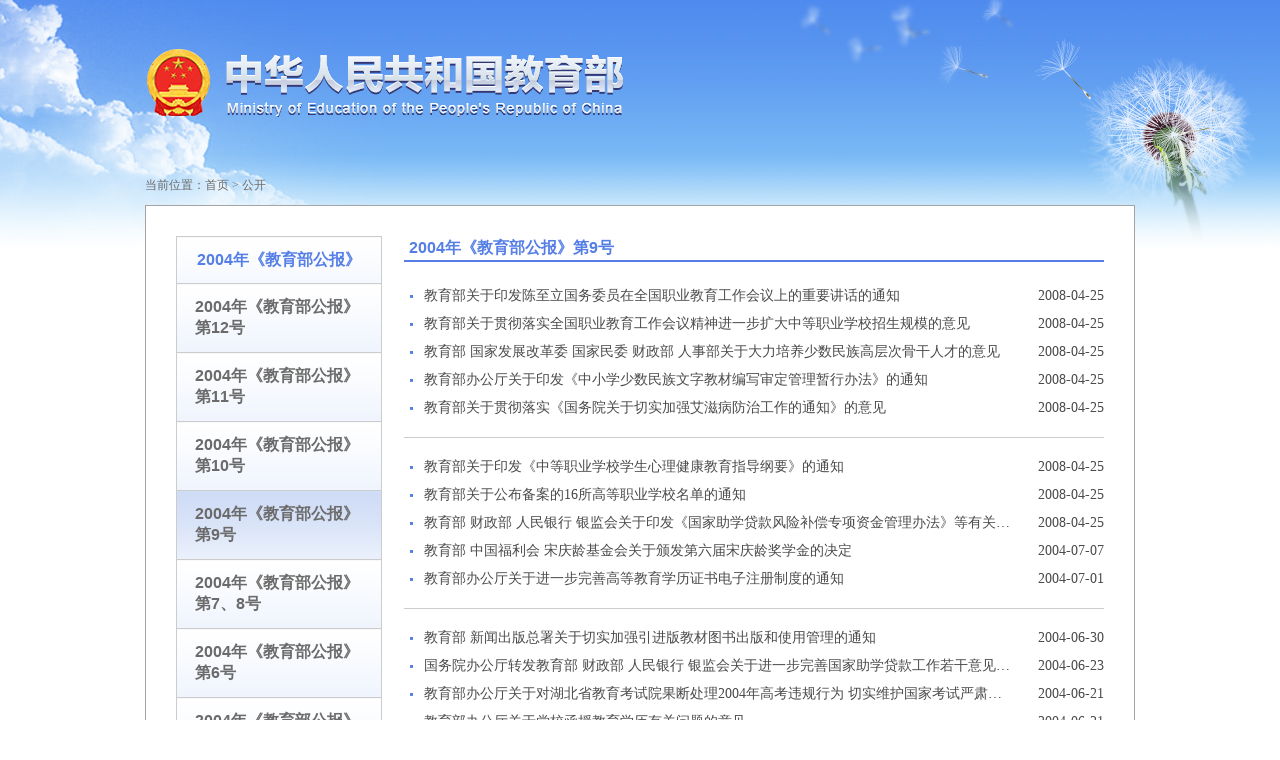

--- FILE ---
content_type: text/html
request_url: https://hudong.moe.gov.cn/jyb_xxgk/gk_gbgg/moe_0/moe_1/moe_155/
body_size: 6088
content:
<!doctype html>
<html>
<head>
<meta http-equiv="Content-Type" content="text/html; charset=utf-8" />
<meta name="viewport" content="width=device-width, initial-scale=1.0, maximum-scale=1.0, user-scalable=no">
<meta http-equiv="X-UA-Compatible" content="IE=edge,chrome=1" />
<meta name="renderer" content="webkit"/>
<meta name="filetype" content="0"> 
<meta name="publishedtype" content="1"> 
<meta name="pagetype" content="2"> 
<meta name="catalogs" content="1615926541">
<meta name="SiteName" content="中华人民共和国教育部政府门户网站">
<meta name="SiteDomain" content="www.moe.gov.cn">
<meta name="SiteIDCode" content="bm05000001">
<meta name="ColumnName" content="2004年《教育部公报》第9号">
<meta name="ColumnDescription" content="2004年《教育部公报》第9号">
<meta name="ColumnKeywords" content="2004年《教育部公报》第9号">
<meta name="ColumnType" content="公报公告">
<title>2004年《教育部公报》第9号 - 中华人民共和国教育部政府门户网站</title>
<meta name="keywords" content="2004年《教育部公报》第9号,中华人民共和国教育部政府门户网站" />
<meta name="description" content="2004年《教育部公报》第9号,中华人民共和国教育部政府门户网站" />
<link href="../../../../../favorite.ico" rel="shortcut icon" type="image/x-icon" />
<link href="../../../../../images/moe.css" rel="stylesheet" type="text/css" />
<link href="../../../../../images/moe.list.css" rel="stylesheet" type="text/css" />
<script type="text/javascript" src="../../../../../images/moe.doMobile.min.js"></script>
<script type="text/javascript">doMobile.loadStyle(["opt.moe.m","opt.moe.list.m"],"../../../../../images/");</script>
<script type="text/javascript" src="../../../../../images/jquery.min.js"></script>
<script type="text/javascript" src="../../../../../images/h5.js"></script>
<script type="text/javascript" src="../../../../../images/idangerous.swiper.min.js"></script>
<script>
//分页全局变量
	var wcmid = 1615926541;
	var wasid = 254874;
	var recordCount = 20;
	var pageSize = 20;
	var countPage=Math.ceil(recordCount/pageSize);

$(function(){
/*分页html结构
	<li class="mhide">共 599 条信息</li>
	<li class="mhide">每页20条信息</li>
	<li class="mhide">页数：1/30</li>
	<li class="pchide">1/30页</li>
	<li class="m_page_a mhide"><a>首页</a></li>
	<li class="m_page_a m_page_btn"><a>上一页</a></li>
	<li class="m_page_a m_page_btn"><a href="">下一页</a></li>
	<li class="m_page_a mhide"><a style="cursor:pointer;" onclick="">末页</a></li>
	<li class="m_page_go"><span class="mhide">跳转至第</span><span class="pchide">到第</span><input id="pageValue" type="text" size="1" onkeydown="KeyDown(event)" />页&nbsp;<a id="tiaozhuan" style="cursor:pointer;" onclick="" class="mhide">&gt;&gt;</a><a id="m_tiaozhuan" style="cursor:pointer;" onclick="" class="pchide">确定</a></li>
*/
//获取当前页
	var wcmUrl = window.location.href;
	var currentPage = 1;
	var wasPage = $("#page").attr("currentpage");
	if(wcmUrl.indexOf("index_")!=-1){
		var temp = wcmUrl.substr(wcmUrl.indexOf("index_")+6);
		currentPage = parseInt(temp.replace(/.html/g, ""))+1;
	}
//临时存储分页参数
	$("#list").attr("currentPage",currentPage);
//获取首页
	var start = "./";	
//获取上一页
	var prevPage = parseInt(currentPage-1);
	var previous = "";
	var method_previous = "";
	if (currentPage==1){
		previous = "./";
	}else if(currentPage==2){
		previous = "./";	
	}else if(currentPage>1 && currentPage<27){
		previous = "./index_"+(prevPage-1)+".html";
	}else if(currentPage>=27){
		previous = "javascript:void(0);";
		method_previous = "getWasRecord("+wcmid+","+wasid+","+prevPage+")";
	}
	
//获取下一页
	var nextPage = parseInt(currentPage)+1;
	var next = "";
	var method_next = "";
	if(currentPage>=25){
		next = "javascript:void(0);";
		if(currentPage==countPage-1){
			method_next = "getWasRecord("+wcmid+","+wasid+","+countPage+");";
		}else{
			method_next = "getWasRecord("+wcmid+","+wasid+","+nextPage+");";
		}
	}else{
		if(currentPage>=countPage){
			next = "javascript:void(0);";
		}else{
			next = "./index_"+currentPage+".html";
		}
	}

//获取末页
	var endPage = countPage;
	var end = "";
	var method_end = "";
	if(endPage>=25){
		end = "javascript:void(0);";
		method_end = "getWasRecord("+wcmid+","+wasid+","+endPage+");"
	}else{
		if(currentPage>=countPage){
			end = "javascript:void(0);";
		}else{
			end = "./index_"+(countPage-1)+".html";
		}
	}
//输出分页
	$("#page").append("<li class='mhide'>共 "+recordCount+" 条信息</li>");
	$("#page").append("<li class='mhide'>每页"+pageSize+"条信息</li>");
	$("#page").append("<li class='mhide'>页数："+currentPage+"/"+countPage+"</li>");
	$("#page").append("<li class='pchide'>"+currentPage+"/"+countPage+"页</li>");
	$("#page").append("<li class='m_page_a mhide'><a href='"+start+"'>首页</a></li>");
	$("#page").append("<li class='m_page_a m_page_btn'><a href='"+previous+"' onclick='"+method_previous+"'>上一页</a></li>");
	$("#page").append("<li class='m_page_a m_page_btn'><a href='"+next+"' onclick='"+method_next+"'>下一页</a></li>");
	$("#page").append("<li class='m_page_a mhide'><a href='"+end+"' onclick='"+method_end+"'>末页</a></li>");
	$("#page").append("<li class='m_page_go'><span class='mhide'>跳转至第</span><span class='pchide'>到第</span><input id='pageValue' type='text' size='1' onkeydown='KeyDown(event)' />页&nbsp;<a id='tiaozhuan' href='javascript:void(0);' onclick='pageJump();' class='mhide'>&gt;&gt;</a><a id='m_tiaozhuan' href='javascript:void(0);' onclick='pageJump();' class='pchide'>确定</a></li>")
})
//获取was记录后，更新分页
function updateWasPage(page){
	$("#page").html("");
	$("#list").attr("currentPage",page);
	$("#page").append("<li class='mhide'>共 "+recordCount+" 条信息</li>");
	$("#page").append("<li class='mhide'>每页"+pageSize+"条信息</li>");
	$("#page").append("<li class='mhide'>页数："+page+"/"+countPage+"</li>");
	$("#page").append("<li class='pchide'>"+page+"/"+countPage+"页</li>");
	$("#page").append("<li class='m_page_a mhide'><a href='./'>首页</a></li>");
	if (page<=26){
		$("#page").append("<li class='m_page_a m_page_btn'><a href='./index_"+(page-2)+".html'>上一页</a></li>");
	}else{
		$("#page").append("<li class='m_page_a m_page_btn'><a href='javascript:void(0);' onclick='getWasRecord("+wcmid+","+wasid+","+(page-1)+");'>上一页</a></li>");
	}
	if (page>=25){
		$("#page").append("<li class='m_page_a m_page_btn'><a href='javascript:void(0);' onclick='getWasRecord("+wcmid+","+wasid+","+(page+1)+");'>下一页</a></li>");
	}else if(page==countPage-1){
		$("#page").append("<li class='m_page_a m_page_btn'><a href='javascript:void(0);' onclick='getWasRecord("+wcmid+","+wasid+","+(countPage)+");'>下一页</a></li>");
	}else{
		$("#page").append("<li class='m_page_a m_page_btn'><a href='./index_"+(page)+".html'>下一页</a></li>");
	}
	$("#page").append("<li class='m_page_a mhide'><a href='javascript:void(0);' onclick='getWasRecord("+wcmid+","+wasid+","+countPage+");'>末页</a></li>");
	$("#page").append("<li class='m_page_go'><span class='mhide'>跳转至第</span><span class='pchide'>到第</span><input id='pageValue' type='text' size='1' onkeydown='KeyDown(event)' />页&nbsp;<a id='tiaozhuan' href='javascript:void(0);' onclick='pageJump();' class='mhide'>&gt;&gt;</a><a id='m_tiaozhuan' href='javascript:void(0);' onclick='pageJump();' class='pchide'>确定</a></li>")
}
//获取was记录
function getWasRecord(wcmid,wasid,page){
	if(page>=countPage){
		page = countPage;
	}
	var o = {
		url:"/was5/web/search?channelid="+wasid+"&chnlid="+wcmid+"&page="+page,
		success:function(html){
			$("#list").html(html);
		},
		error:function(e){
			//console.log("get was record error");
		}
	};
	$.ajax(o);
	updateWasPage(page);
	$("#list").attr("currentPage",page);
}
//回车键促发页面跳转函数
function KeyDown(event) {
	var e = event ? event :(window.event ? window.event : null); 
	if (e.keyCode == 13) {
		document.getElementById("tiaozhuan").click();
	}
}
//判断是否为正整数 
function is_int(s){
var re =/^[0-9]*[1-9][0-9]*$/; 
return re.test(s) 
} 
//页面跳转
function pageJump(){
	var pageValue = document.getElementById('pageValue').value;
	if(pageValue.trim() == '') {
		alert('请输入跳转页数！');
		document.getElementById('pageValue').focus();
		return false;
	} else if(!is_int(pageValue.trim())) {
		alert('请输入正整数!');
		document.getElementById('pageValue').focus();
		return false;
	} else if(pageValue.trim() > countPage) {
		alert('本频道最多'+countPage+'页');
		document.getElementById('pageValue').focus();
		return false;
	}else if(parseInt(pageValue.trim())==1){
		window.location.href = "./"
	}else if(parseInt(pageValue.trim())<=25){
		window.location.href = "./index_"+(parseInt(pageValue.trim())-1)+".html";
	}else{
		getWasRecord(wcmid,wasid,parseInt(pageValue.trim()));
	}
}
</script>
</head>
<body>
<div class="scy-boxs"> 
  <div class="moe-page-set">  
    <div class="m_tou_date pchide">
		<!--#include virtual="/jyb/mwas/"-->
</div>
<div class="scy-tou">
	<div class="scy-logo"><a href="http://www.moe.gov.cn/" target="_blank" title="中华人民共和国教育部"><img class="mhide" src="../../../../../images/scy_jyb_lgo_03.png" width="100%" /><img class="pchide" src="../../../../../images/m_top_logo.png" alt="" /></a></div>
        <!--#include virtual="/top/index.html"-->
</div>
    <!-- ms begin -->
  <div class="m_top_nav swiper_container_top_nav pchide">
   <div class="m_nav_mask m_nav_mask_left" id="m_nav_mask_fun_left"></div>
    <ul class="swiper-wrapper">
        <li class="swiper-slide"><a href="http://www.moe.gov.cn">首页</a></li>
<script>
var NowChannelId=1615926541;
var pChannelId=2147438636;

    var channelId=2147438634;
    if(channelId==NowChannelId||channelId==pChannelId){
       document.write('<li class="swiper-slide cur"><a href="../../../../../jyb_zzjg/" class="jg" target="_blank">机构</a></li>');
    }else{
       document.write('<li class="swiper-slide"><a href="../../../../../jyb_zzjg/" class="jg" target="_blank">机构</a></li>');
    }

    var channelId=2147438635;
    if(channelId==NowChannelId||channelId==pChannelId){
       document.write('<li class="swiper-slide cur"><a href="../../../../../jyb_xwfb/" class="jg" target="_blank">新闻</a></li>');
    }else{
       document.write('<li class="swiper-slide"><a href="../../../../../jyb_xwfb/" class="jg" target="_blank">新闻</a></li>');
    }

    var channelId=2147438636;
    if(channelId==NowChannelId||channelId==pChannelId){
       document.write('<li class="swiper-slide cur"><a href="../../../../" class="jg" target="_blank">公开</a></li>');
    }else{
       document.write('<li class="swiper-slide"><a href="../../../../" class="jg" target="_blank">公开</a></li>');
    }

    document.write('<li class="swiper-slide"><a href="https://zwfw.moe.gov.cn/" target="_blank" class="jg">服务</a></li>');

    var channelId=2147438638;
    if(channelId==NowChannelId||channelId==pChannelId){
       document.write('<li class="swiper-slide cur"><a href="../../../../../jyb_hygq/" class="jg" target="_blank">互动</a></li>');
    }else{
       document.write('<li class="swiper-slide"><a href="../../../../../jyb_hygq/" class="jg" target="_blank">互动</a></li>');
    }

    var channelId=2147438639;
    if(channelId==NowChannelId||channelId==pChannelId){
       document.write('<li class="swiper-slide cur"><a href="../../../../../jyb_sjzl/" class="jg" target="_blank">文献</a></li>');
    }else{
       document.write('<li class="swiper-slide"><a href="../../../../../jyb_sjzl/" class="jg" target="_blank">文献</a></li>');
    }

</script>

</ul>
    <div class="m_nav_mask" id="m_nav_mask_fun"></div>
  </div>
<!-- end of m_top_nav -->
<!-- ms end -->
    <div class="moe-breadcrumb common_dqwz" id="curpage" ><span>当前位置：</span><a href="http://www.moe.gov.cn/">首页</a>&nbsp;>&nbsp;<a href="../../../../" target="_blank" title="公开" class="CurrChnlCls">公开</a></div>
    <div class="moe-main-section moe-page-width-m">
      <div class="sidebar mhide">
        <h2>2004年《教育部公报》</h2>
        <ul><li class=""><a href="../moe_446/">2004年《教育部公报》第12号</a></li><li class=""><a href="../moe_201/">2004年《教育部公报》第11号</a></li><li class=""><a href="../moe_366/">2004年《教育部公报》第10号</a></li><li class="showon"><a href="./">2004年《教育部公报》第9号</a></li><li class=""><a href="../moe_162/">2004年《教育部公报》第7、8号</a></li><li class=""><a href="../moe_42/">2004年《教育部公报》第6号</a></li><li class=""><a href="../moe_5/">2004年《教育部公报》第5号</a></li><li class=""><a href="../moe_4/">2004年《教育部公报》第4号</a></li><li class=""><a href="../moe_3/">2004年《教育部公报》第3号</a></li><li class=""><a href="../moe_2/">2004年《教育部公报》第1、2号</a></li></ul>
      </div>
      <div class="m_gongkai_nav swiper-free-mode pchide" style="margin-top:0">
        <div class="m_gongkai_nav_mask m_gongkai_nav_mask2" id="m_gongkai_nav_mask_fun_1"></div>
        <ul class="swiper-wrapper common_tab_btn">
          <li class="swiper-slide "><a href="../moe_446/">2004年《教育部公报》第12号</a></li>
          <li class="swiper-slide "><a href="../moe_201/">2004年《教育部公报》第11号</a></li>
          <li class="swiper-slide "><a href="../moe_366/">2004年《教育部公报》第10号</a></li>
          <li class="swiper-slide cur"><a href="./">2004年《教育部公报》第9号</a></li>
          <li class="swiper-slide "><a href="../moe_162/">2004年《教育部公报》第7、8号</a></li>
          <li class="swiper-slide "><a href="../moe_42/">2004年《教育部公报》第6号</a></li>
          <li class="swiper-slide "><a href="../moe_5/">2004年《教育部公报》第5号</a></li>
          <li class="swiper-slide "><a href="../moe_4/">2004年《教育部公报》第4号</a></li>
          <li class="swiper-slide "><a href="../moe_3/">2004年《教育部公报》第3号</a></li>
          <li class="swiper-slide "><a href="../moe_2/">2004年《教育部公报》第1、2号</a></li><li class="swiper-slide">&nbsp;</li>
        </ul>
        <div class="m_gongkai_nav_mask" id="m_gongkai_nav_mask_fun"></div>
      </div>
      <div class="scy_lbsj-right">
        <div class="moe-list-title mhide"><h2>2004年《教育部公报》第9号</h2></div>
        <div id="wcmpagehtml">
          <div class="moe-list sanji-list">
            <ul id="list">
              <li><a href="../../../../../srcsite/A07/s7055/200407/t20040702_181882.html" target="_blank" title="教育部关于印发陈至立国务委员在全国职业教育工作会议上的重要讲话的通知">教育部关于印发陈至立国务委员在全国职业教育工作会议上的重要讲话的通知</a><span>2008-04-25</span></li>
              <li><a href="../../../../../srcsite/A07/moe_950/200407/t20040715_78950.html" target="_blank" title="教育部关于贯彻落实全国职业教育工作会议精神进一步扩大中等职业学校招生规模的意见">教育部关于贯彻落实全国职业教育工作会议精神进一步扩大中等职业学校招生规模的意见</a><span>2008-04-25</span></li>
              <li><a href="../../../../../srcsite/A09/moe_763/200407/t20040708_77777.html" target="_blank" title="教育部 国家发展改革委 国家民委 财政部 人事部关于大力培养少数民族高层次骨干人才的意见">教育部 国家发展改革委 国家民委 财政部 人事部关于大力培养少数民族高层次骨干人才的意见</a><span>2008-04-25</span></li>
              <li><a href="../../../../../srcsite/A09/moe_750/200405/t20040517_77844.html" target="_blank" title="教育部办公厅关于印发《中小学少数民族文字教材编写审定管理暂行办法》的通知">教育部办公厅关于印发《中小学少数民族文字教材编写审定管理暂行办法》的通知</a><span>2008-04-25</span></li>
              <li><a href="../../../../../srcsite/A17/moe_943/s3285/200405/t20040519_81039.html" target="_blank" title="教育部关于贯彻落实《国务院关于切实加强艾滋病防治工作的通知》的意见">教育部关于贯彻落实《国务院关于切实加强艾滋病防治工作的通知》的意见</a><span>2008-04-25</span></li>
              <li class="moe_list_group_line"><a href="../../../../../srcsite/A07/moe_950/200407/t20040705_79153.html" target="_blank" title="教育部关于印发《中等职业学校学生心理健康教育指导纲要》的通知">教育部关于印发《中等职业学校学生心理健康教育指导纲要》的通知</a><span>2008-04-25</span></li>
              <li><a href="../../../../../srcsite/A03/s7050/200406/t20040619_172015.html" target="_blank" title="教育部关于公布备案的16所高等职业学校名单的通知">教育部关于公布备案的16所高等职业学校名单的通知</a><span>2008-04-25</span></li>
              <li><a href="../../../../../srcsite/zsdwxxgk/200406/t20040628_61541.html" target="_blank" title="教育部 财政部 人民银行 银监会关于印发《国家助学贷款风险补偿专项资金管理办法》等有关文件的通知">教育部 财政部 人民银行 银监会关于印发《国家助学贷款风险补偿专项资金管理办法》等有关文件的通知</a><span>2008-04-25</span></li>
              <li><a href="./tnull_3494.html" target="_blank" title="教育部 中国福利会 宋庆龄基金会关于颁发第六届宋庆龄奖学金的决定">教育部 中国福利会 宋庆龄基金会关于颁发第六届宋庆龄奖学金的决定</a><span>2004-07-07</span></li>
              <li><a href="../../../../../s78/A15/xss_left/moe_779/s3263/201006/t20100609_88997.html" target="_blank" title="教育部办公厅关于进一步完善高等教育学历证书电子注册制度的通知">教育部办公厅关于进一步完善高等教育学历证书电子注册制度的通知</a><span>2004-07-01</span></li>
              <li class="moe_list_group_line"><a href="./tnull_3905.html" target="_blank" title="教育部 新闻出版总署关于切实加强引进版教材图书出版和使用管理的通知">教育部 新闻出版总署关于切实加强引进版教材图书出版和使用管理的通知</a><span>2004-06-30</span></li>
              <li><a href="./tnull_4080.html" target="_blank" title="国务院办公厅转发教育部 财政部 人民银行 银监会关于进一步完善国家助学贷款工作若干意见的通知">国务院办公厅转发教育部 财政部 人民银行 银监会关于进一步完善国家助学贷款工作若干意见的通知</a><span>2004-06-23</span></li>
              <li><a href="./tnull_4078.html" target="_blank" title="教育部办公厅关于对湖北省教育考试院果断处理2004年高考违规行为 切实维护国家考试严肃性予以表扬的通报">教育部办公厅关于对湖北省教育考试院果断处理2004年高考违规行为 切实维护国家考试严肃性予以表扬的通报</a><span>2004-06-21</span></li>
              <li><a href="./tnull_3488.html" target="_blank" title="教育部办公厅关于党校函授教育学历有关问题的意见">教育部办公厅关于党校函授教育学历有关问题的意见</a><span>2004-06-21</span></li>
              <li><a href="../../../../../s78/A03/s7050/201001/t20100129_181347.html" target="_blank" title="教育部 国家发展改革委 财政部关于中小学危房改造和校舍安全工作有关问题的紧急通知">教育部 国家发展改革委 财政部关于中小学危房改造和校舍安全工作有关问题的紧急通知</a><span>2004-06-18</span></li>
              <li class="moe_list_group_line"><a href="./tnull_3906.html" target="_blank" title="教育部办公厅关于公布上海大学等42所高等学校本科教学工作评估结论的通知">教育部办公厅关于公布上海大学等42所高等学校本科教学工作评估结论的通知</a><span>2004-06-16</span></li>
              <li><a href="./tnull_4076.html" target="_blank" title="国家广电总局 文化部 教育部 财政部 共青团中央 全国妇联关于进一步做好少年儿童电影工作的通知">国家广电总局 文化部 教育部 财政部 共青团中央 全国妇联关于进一步做好少年儿童电影工作的通知</a><span>2004-06-09</span></li>
              <li><a href="./tnull_4074.html" target="_blank" title="构筑创新平台 建设优势学科 加快世界一流大学和高水平研究型大学建设－－周济在“985工程”二期建设工作会议上的讲话">构筑创新平台 建设优势学科 加快世界一流大学和高水平研究型大学建设－－周济在“985工程”二期建设工作会议上的讲话</a><span>2004-06-08</span></li>
              <li><a href="../../../../../s78/A17/twys_left/moe_943/moe_945/s3285/201001/t20100128_81088.html" target="_blank" title="教育部关于贯彻落实《国务院关于进一步加强血吸虫病防治工作的通知》的意见">教育部关于贯彻落实《国务院关于进一步加强血吸虫病防治工作的通知》的意见</a><span>2004-06-07</span></li>
              <li><a href="./tnull_3497.html" target="_blank" title="教育部办公厅关于成立教育部农村劳动力转移培训领导小组的通知">教育部办公厅关于成立教育部农村劳动力转移培训领导小组的通知</a><span>2004-04-23</span></li>
            </ul>  
          </div>
          <div class="moe-pages">
            <div class="scy_tylb_fy-nr">
              <ul class="m_siju_common_page" id="page" currentpage="1"></ul>
            </div>
          </div><br class="clear" />     
        </div>
      </div>
    </div>
  </div>
</div>
<!--尾部开始-->
<div class="scy-foot">
    <div class="scy-foot-nr">
    <!--#include virtual="/footer/index.html"-->
    </div>
</div>
<!--尾部结束-->
<div class="m_position_fixed_A pchide"><div class="m_return_top" id="returnTopFun"></div></div>
<script type="text/javascript" src="../../../../../images/m_index.js"></script>
<script type="text/javascript">
$(function(){
var initSlide = $('.m_gongkai_nav').find('.cur').index();
var slidesLen = $('.m_gongkai_nav').find('.swiper-slide').size()-2;
var mySwiperNav_GK = new Swiper('.m_gongkai_nav',{
  freeMode : true,
  calculateHeight : true,
  slidesPerView : 'auto',
  cssWidthAndHeight : true,
  initialSlide : initSlide,
  onFirstInit: function(swiper){if(initSlide>0)$('#m_gongkai_nav_mask_fun_1').show();if(initSlide==slidesLen)$('#m_gongkai_nav_mask_fun').hide();holdPositionLeft=0,mySwiperNavLeftTimer=null,holdPositionRight=0,mySwiperNavRightTimer=null;},
  onTouchStart:function(swiper){holdPositionLeft=0,holdPositionRight=0,clearTimeout(mySwiperNavLeftTimer),clearTimeout(mySwiperNavRightTimer);},
  onTouchEnd:function(swiper){
    if(holdPositionLeft!=0){$('#m_gongkai_nav_mask_fun_1').hide();}else{mySwiperNavLeftTimer=setTimeout(function(){$('#m_gongkai_nav_mask_fun_1').stop().fadeIn();},1000);}
    if(holdPositionRight!=0){$('#m_gongkai_nav_mask_fun').hide();}else{mySwiperNavRightTimer=setTimeout(function(){$('#m_gongkai_nav_mask_fun').stop().fadeIn();},1000);}
  },
  onResistanceAfter: function(swiper,pos){holdPositionRight = pos;},
  onResistanceBefore: function(swiper,pos){holdPositionLeft = pos;}
});
});
</script>
<script type="text/javascript" src="../../../../../images/tmp.moe.doLogin.js"></script>
</body>
</html>

--- FILE ---
content_type: text/css
request_url: https://hudong.moe.gov.cn/images/moe.list.css
body_size: 1670
content:
@charset "UTF-8";
.moe-main-section, .scy_lbsj {
  width: 928px;
  padding: 30px;
  border: 1px solid #a4a4a4;
  background: #FFF;
}

.moe-list-title, .scy_lbsj-right-list {
  position: relative;
  margin-bottom: 20px;
  background: url(bq_scy_jyb_liestbj_03.jpg) repeat-x bottom;
}
.moe-list-title h2, .scy_lbsj-right-list h2 {
  padding-left: 5px;
  border-bottom: 2px solid #567fe6;
  color: #567fe6;
  line-height: 1.5em;
  font-size: 16px;
}
.moe-list-title h2 a, .scy_lbsj-right-list h2 a {
  color: #567fe6;
}

h2.title-2nd {
  font-size: 20px;
  text-align: center;
  line-height: 1.5em;
  color: #567fe6;
}

.moe-list-title-2nd {
  height: 25px;
  margin: 20px auto 10px;
  background: url(bq_scy_jyb_liestbj_03.jpg) repeat-x bottom;
}
.moe-list-title-2nd h2 {
  display: inline-block;
  *display: inline;
  zoom: 1;
  height: 23px;
  font-size: 16px;
  border-bottom: 2px solid #567fe6;
  padding: 0 10px;
}
.moe-list-title-2nd h2 a {
  color: #4b4b4b;
}
.moe-list-title-2nd h2 a:hover {
  color: #567fe6;
}

#moe-fenlei-list #wcmpagehtml {
  margin-top: 20px;
}
#moe-fenlei-list .moe-list-title {
  margin-bottom: 0;
}

.fenlei-btn {
  position: absolute;
  right: 0;
  bottom: 2px;
  padding-right: 20px;
  font-size: 14px;
  color: #333;
  background: url(moe_icon_select_arrow_hei.png) no-repeat right -45px;
  cursor: pointer;
}

#fenlei-list {
  margin-top: 3px;
  padding: 15px 20px 0;
  background: #f8f8f8;
}
#fenlei-list li {
  float: left;
  margin-right: 50px;
  margin-bottom: 15px;
  font-size: 14px;
  font-family: "宋体";
}
#fenlei-list li a {
  display: block;
  padding-left: 10px;
  color: #4b4b4b;
}
#fenlei-list li a:hover, #fenlei-list li.on a {
  color: #567fe6;
  background: url(moe_list_fenlie_icon.png) no-repeat left center;
}

.moe-list ul li, .scy_lbsj-right-nr ul li {
  padding-left: 20px;
  height: 28px;
  line-height: 28px;
  font-family: "宋体";
  font-size: 14px;
  background: url(bq_scy_jyb_libjt_03.png) no-repeat 6px center;
}
.moe-list ul li span, .scy_lbsj-right-nr ul li span {
  float: right;
  color: #4b4b4b;
}
.moe-list ul li a, .scy_lbsj-right-nr ul li a {
  color: #4b4b4b;
  *float: left;
}
.sanji-list ul li a{
  float: left;
  width: 87%;
  white-space: nowrap;
  text-overflow: ellipsis;
}

.moe-list ul li:hover, .scy_lbsj-right-nr ul li:hover {
  background: url(bq_scy_jyb_hovrli_03.png) no-repeat 3px center;
}
.moe-list ul li:hover a, .moe-list ul li:hover span, .scy_lbsj-right-nr ul li:hover a, .scy_lbsj-right-nr ul li:hover span {
  color: #567fe6;
}
.moe-list ul li.moe_list_group_line, .scy_lbsj-right-nr ul li.moe_list_group_line {
  padding-top: 15px;
  margin-top: 15px;
  border-top: 1px solid #CCC;
  background-position: 6px 28px;
}
.moe-list ul li.moe_list_group_line:hover, .scy_lbsj-right-nr ul li.moe_list_group_line:hover {
  background-position: 4px 26px;
}
.moe-list ul li.more, .scy_lbsj-right-nr ul li.more {
  padding-left: 0;
  background: none;
  text-align: right;
}
.moe-list ul li.more a:hover, .scy_lbsj-right-nr ul li.more a:hover {
  text-decoration: underline;
}

.moe-list-img {
  clear: both;
  margin-bottom: 15px;
}
.moe-list-img .imgbox {
  float: left;
  width: 232px;
  text-align: center;
}
.moe-list-img .imgbox a {
  display: block;
  padding: 0 4px;
  font-size: 12px;
  color: #4b4b4b;
}
.moe-list-img .imgbox a:hover {
  color: #567fe6;
}
.moe-list-img .imgbox img {
  display: block;
  width: 100%;
  height: 140px;
  margin-bottom: 5px;
}

.moe-pages, .scy_tylb_fy {
  margin-top: 35px;
  height: 33px;
  line-height: 33px;
  background: #e9e9e9;
  text-align: center;
}
.moe-pages ul li, .scy_tylb_fy ul li {
  padding: 0 10px;
  display: inline;
  color: #6b6b6b;
  font-size: 12px;
  font-family: "宋体";
}
.moe-pages ul li a, .scy_tylb_fy ul li a {
  color: #6b6b6b;
}
.moe-pages ul li a:hover, .scy_tylb_fy ul li a:hover {
  text-decoration: underline;
}
.moe-pages ul li.pchide, .scy_tylb_fy ul li.pchide {
  display: none;
}
.moe-pages ul li.m_page_go .mhide, .scy_tylb_fy ul li.m_page_go .mhide {
  display: inline;
}
.moe-pages ul li #pageValue, .scy_tylb_fy ul li #pageValue {
  padding: 0;
  margin: 0 10px;
  vertical-align: middle;
}

.daoyu {
  padding: 15px 10px;
  background: #f6f6f6;
  font-family: "楷体";
  line-height: 180%;
  text-align: justify;
  color: #4b4b4b;
}

.sidebar, .scy_lbsj-left {
  float: left;
  width: 205px;
  margin-right: 22px;
  border-right: 1px solid #ccc;
}
.sidebar h2, .scy_lbsj-left h2 {
  padding: 13px 15px 12px 20px;
  border: 1px solid #ccc;
  border-right: none;
  background: url(lbsj_scy_bjys_03.png) repeat-x top;
  font-size: 16px;
  color: #557ee7;
}
.sidebar ul li, .scy_lbsj-left ul li {
  width: 204px;
  border-bottom: 1px solid #ccc;
  border-left: 1px solid #ccc;
  background: url(lbsj_scy_bjys_03.png) repeat-x top;
}
.sidebar ul li:hover, .sidebar ul li.showon, .scy_lbsj-left ul li:hover, .scy_lbsj-left ul li.showon {
  background: url(ldym_scy_jyb_lihovr_03.png) repeat-x left top;
}
.sidebar ul li a, .scy_lbsj-left ul li a {
  padding: 13px 18px;
  display: block;
  color: #6b6b6b;
  font-weight: bold;
}

.top-border {
  border-top: 1px solid #ccc;
}

.scy_lbsj-right {
  min-height: 600px;
}

/*列表分类*/
.moe-list-fenlei {
  position: relative;
  z-index: 100;
  padding: 10px;
  height: 135px;
  border: 1px solid #ccc;
  background: #f8fcff;
  overflow-y: scroll;
}
.moe-list-fenlei li {
  float: left;
  width: 25%;
  padding: 5px 0;
  text-align: left;
  font-size: 12px;
  font-family: "宋体";
  line-height: 150%;
}
.moe-list-fenlei li a {
  color: #666;
}
.moe-list-fenlei li a:hover, .moe-list-fenlei li a.on {
  color: #567fe6;
}